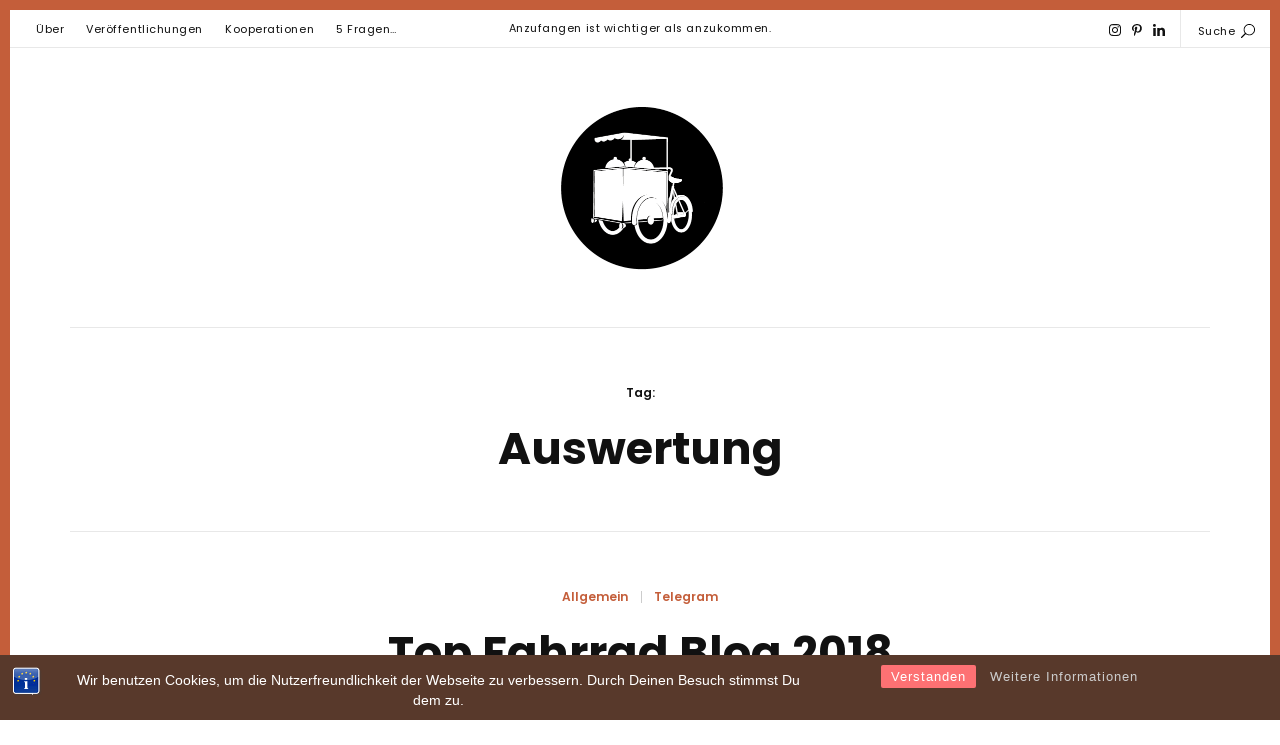

--- FILE ---
content_type: text/html; charset=UTF-8
request_url: https://jacominasenkel.de/tag/auswertung/
body_size: 13353
content:
<!DOCTYPE html>
<html lang="de" class="no-js">
<head>
	<meta charset="UTF-8">
	<meta name="viewport" content="width=device-width, initial-scale=1">
	<link rel="profile" href="http://gmpg.org/xfn/11">
	<title>Auswertung &#8211; jacominasenkel.de</title>
<link data-rocket-preload as="style" href="https://fonts.googleapis.com/css?family=Poppins%3A400%2C500%2C600%2C700%2C300%26amp%3Bsubset%3Dlatin%2Clatin-ext&#038;display=swap" rel="preload">
<link href="https://fonts.googleapis.com/css?family=Poppins%3A400%2C500%2C600%2C700%2C300%26amp%3Bsubset%3Dlatin%2Clatin-ext&#038;display=swap" media="print" onload="this.media=&#039;all&#039;" rel="stylesheet">
<noscript><link rel="stylesheet" href="https://fonts.googleapis.com/css?family=Poppins%3A400%2C500%2C600%2C700%2C300%26amp%3Bsubset%3Dlatin%2Clatin-ext&#038;display=swap"></noscript>
<meta name='robots' content='max-image-preview:large' />
<link rel='dns-prefetch' href='//fonts.googleapis.com' />
<link href='https://fonts.gstatic.com' crossorigin rel='preconnect' />
<link rel="alternate" type="application/rss+xml" title="jacominasenkel.de &raquo; Feed" href="https://jacominasenkel.de/feed/" />
<link rel="alternate" type="application/rss+xml" title="jacominasenkel.de &raquo; Kommentar-Feed" href="https://jacominasenkel.de/comments/feed/" />
<link rel="alternate" type="application/rss+xml" title="jacominasenkel.de &raquo; Auswertung Schlagwort-Feed" href="https://jacominasenkel.de/tag/auswertung/feed/" />
<style id='wp-img-auto-sizes-contain-inline-css' type='text/css'>
img:is([sizes=auto i],[sizes^="auto," i]){contain-intrinsic-size:3000px 1500px}
/*# sourceURL=wp-img-auto-sizes-contain-inline-css */
</style>
<link rel='stylesheet' id='sbi_styles-css' href='https://jacominasenkel.de/wp-content/plugins/instagram-feed/css/sbi-styles.min.css?ver=6.10.0' type='text/css' media='all' />
<style id='wp-block-library-inline-css' type='text/css'>
:root{--wp-block-synced-color:#7a00df;--wp-block-synced-color--rgb:122,0,223;--wp-bound-block-color:var(--wp-block-synced-color);--wp-editor-canvas-background:#ddd;--wp-admin-theme-color:#007cba;--wp-admin-theme-color--rgb:0,124,186;--wp-admin-theme-color-darker-10:#006ba1;--wp-admin-theme-color-darker-10--rgb:0,107,160.5;--wp-admin-theme-color-darker-20:#005a87;--wp-admin-theme-color-darker-20--rgb:0,90,135;--wp-admin-border-width-focus:2px}@media (min-resolution:192dpi){:root{--wp-admin-border-width-focus:1.5px}}.wp-element-button{cursor:pointer}:root .has-very-light-gray-background-color{background-color:#eee}:root .has-very-dark-gray-background-color{background-color:#313131}:root .has-very-light-gray-color{color:#eee}:root .has-very-dark-gray-color{color:#313131}:root .has-vivid-green-cyan-to-vivid-cyan-blue-gradient-background{background:linear-gradient(135deg,#00d084,#0693e3)}:root .has-purple-crush-gradient-background{background:linear-gradient(135deg,#34e2e4,#4721fb 50%,#ab1dfe)}:root .has-hazy-dawn-gradient-background{background:linear-gradient(135deg,#faaca8,#dad0ec)}:root .has-subdued-olive-gradient-background{background:linear-gradient(135deg,#fafae1,#67a671)}:root .has-atomic-cream-gradient-background{background:linear-gradient(135deg,#fdd79a,#004a59)}:root .has-nightshade-gradient-background{background:linear-gradient(135deg,#330968,#31cdcf)}:root .has-midnight-gradient-background{background:linear-gradient(135deg,#020381,#2874fc)}:root{--wp--preset--font-size--normal:16px;--wp--preset--font-size--huge:42px}.has-regular-font-size{font-size:1em}.has-larger-font-size{font-size:2.625em}.has-normal-font-size{font-size:var(--wp--preset--font-size--normal)}.has-huge-font-size{font-size:var(--wp--preset--font-size--huge)}.has-text-align-center{text-align:center}.has-text-align-left{text-align:left}.has-text-align-right{text-align:right}.has-fit-text{white-space:nowrap!important}#end-resizable-editor-section{display:none}.aligncenter{clear:both}.items-justified-left{justify-content:flex-start}.items-justified-center{justify-content:center}.items-justified-right{justify-content:flex-end}.items-justified-space-between{justify-content:space-between}.screen-reader-text{border:0;clip-path:inset(50%);height:1px;margin:-1px;overflow:hidden;padding:0;position:absolute;width:1px;word-wrap:normal!important}.screen-reader-text:focus{background-color:#ddd;clip-path:none;color:#444;display:block;font-size:1em;height:auto;left:5px;line-height:normal;padding:15px 23px 14px;text-decoration:none;top:5px;width:auto;z-index:100000}html :where(.has-border-color){border-style:solid}html :where([style*=border-top-color]){border-top-style:solid}html :where([style*=border-right-color]){border-right-style:solid}html :where([style*=border-bottom-color]){border-bottom-style:solid}html :where([style*=border-left-color]){border-left-style:solid}html :where([style*=border-width]){border-style:solid}html :where([style*=border-top-width]){border-top-style:solid}html :where([style*=border-right-width]){border-right-style:solid}html :where([style*=border-bottom-width]){border-bottom-style:solid}html :where([style*=border-left-width]){border-left-style:solid}html :where(img[class*=wp-image-]){height:auto;max-width:100%}:where(figure){margin:0 0 1em}html :where(.is-position-sticky){--wp-admin--admin-bar--position-offset:var(--wp-admin--admin-bar--height,0px)}@media screen and (max-width:600px){html :where(.is-position-sticky){--wp-admin--admin-bar--position-offset:0px}}

/*# sourceURL=wp-block-library-inline-css */
</style><style id='global-styles-inline-css' type='text/css'>
:root{--wp--preset--aspect-ratio--square: 1;--wp--preset--aspect-ratio--4-3: 4/3;--wp--preset--aspect-ratio--3-4: 3/4;--wp--preset--aspect-ratio--3-2: 3/2;--wp--preset--aspect-ratio--2-3: 2/3;--wp--preset--aspect-ratio--16-9: 16/9;--wp--preset--aspect-ratio--9-16: 9/16;--wp--preset--color--black: #000000;--wp--preset--color--cyan-bluish-gray: #abb8c3;--wp--preset--color--white: #ffffff;--wp--preset--color--pale-pink: #f78da7;--wp--preset--color--vivid-red: #cf2e2e;--wp--preset--color--luminous-vivid-orange: #ff6900;--wp--preset--color--luminous-vivid-amber: #fcb900;--wp--preset--color--light-green-cyan: #7bdcb5;--wp--preset--color--vivid-green-cyan: #00d084;--wp--preset--color--pale-cyan-blue: #8ed1fc;--wp--preset--color--vivid-cyan-blue: #0693e3;--wp--preset--color--vivid-purple: #9b51e0;--wp--preset--gradient--vivid-cyan-blue-to-vivid-purple: linear-gradient(135deg,rgb(6,147,227) 0%,rgb(155,81,224) 100%);--wp--preset--gradient--light-green-cyan-to-vivid-green-cyan: linear-gradient(135deg,rgb(122,220,180) 0%,rgb(0,208,130) 100%);--wp--preset--gradient--luminous-vivid-amber-to-luminous-vivid-orange: linear-gradient(135deg,rgb(252,185,0) 0%,rgb(255,105,0) 100%);--wp--preset--gradient--luminous-vivid-orange-to-vivid-red: linear-gradient(135deg,rgb(255,105,0) 0%,rgb(207,46,46) 100%);--wp--preset--gradient--very-light-gray-to-cyan-bluish-gray: linear-gradient(135deg,rgb(238,238,238) 0%,rgb(169,184,195) 100%);--wp--preset--gradient--cool-to-warm-spectrum: linear-gradient(135deg,rgb(74,234,220) 0%,rgb(151,120,209) 20%,rgb(207,42,186) 40%,rgb(238,44,130) 60%,rgb(251,105,98) 80%,rgb(254,248,76) 100%);--wp--preset--gradient--blush-light-purple: linear-gradient(135deg,rgb(255,206,236) 0%,rgb(152,150,240) 100%);--wp--preset--gradient--blush-bordeaux: linear-gradient(135deg,rgb(254,205,165) 0%,rgb(254,45,45) 50%,rgb(107,0,62) 100%);--wp--preset--gradient--luminous-dusk: linear-gradient(135deg,rgb(255,203,112) 0%,rgb(199,81,192) 50%,rgb(65,88,208) 100%);--wp--preset--gradient--pale-ocean: linear-gradient(135deg,rgb(255,245,203) 0%,rgb(182,227,212) 50%,rgb(51,167,181) 100%);--wp--preset--gradient--electric-grass: linear-gradient(135deg,rgb(202,248,128) 0%,rgb(113,206,126) 100%);--wp--preset--gradient--midnight: linear-gradient(135deg,rgb(2,3,129) 0%,rgb(40,116,252) 100%);--wp--preset--font-size--small: 13px;--wp--preset--font-size--medium: 20px;--wp--preset--font-size--large: 36px;--wp--preset--font-size--x-large: 42px;--wp--preset--spacing--20: 0.44rem;--wp--preset--spacing--30: 0.67rem;--wp--preset--spacing--40: 1rem;--wp--preset--spacing--50: 1.5rem;--wp--preset--spacing--60: 2.25rem;--wp--preset--spacing--70: 3.38rem;--wp--preset--spacing--80: 5.06rem;--wp--preset--shadow--natural: 6px 6px 9px rgba(0, 0, 0, 0.2);--wp--preset--shadow--deep: 12px 12px 50px rgba(0, 0, 0, 0.4);--wp--preset--shadow--sharp: 6px 6px 0px rgba(0, 0, 0, 0.2);--wp--preset--shadow--outlined: 6px 6px 0px -3px rgb(255, 255, 255), 6px 6px rgb(0, 0, 0);--wp--preset--shadow--crisp: 6px 6px 0px rgb(0, 0, 0);}:where(.is-layout-flex){gap: 0.5em;}:where(.is-layout-grid){gap: 0.5em;}body .is-layout-flex{display: flex;}.is-layout-flex{flex-wrap: wrap;align-items: center;}.is-layout-flex > :is(*, div){margin: 0;}body .is-layout-grid{display: grid;}.is-layout-grid > :is(*, div){margin: 0;}:where(.wp-block-columns.is-layout-flex){gap: 2em;}:where(.wp-block-columns.is-layout-grid){gap: 2em;}:where(.wp-block-post-template.is-layout-flex){gap: 1.25em;}:where(.wp-block-post-template.is-layout-grid){gap: 1.25em;}.has-black-color{color: var(--wp--preset--color--black) !important;}.has-cyan-bluish-gray-color{color: var(--wp--preset--color--cyan-bluish-gray) !important;}.has-white-color{color: var(--wp--preset--color--white) !important;}.has-pale-pink-color{color: var(--wp--preset--color--pale-pink) !important;}.has-vivid-red-color{color: var(--wp--preset--color--vivid-red) !important;}.has-luminous-vivid-orange-color{color: var(--wp--preset--color--luminous-vivid-orange) !important;}.has-luminous-vivid-amber-color{color: var(--wp--preset--color--luminous-vivid-amber) !important;}.has-light-green-cyan-color{color: var(--wp--preset--color--light-green-cyan) !important;}.has-vivid-green-cyan-color{color: var(--wp--preset--color--vivid-green-cyan) !important;}.has-pale-cyan-blue-color{color: var(--wp--preset--color--pale-cyan-blue) !important;}.has-vivid-cyan-blue-color{color: var(--wp--preset--color--vivid-cyan-blue) !important;}.has-vivid-purple-color{color: var(--wp--preset--color--vivid-purple) !important;}.has-black-background-color{background-color: var(--wp--preset--color--black) !important;}.has-cyan-bluish-gray-background-color{background-color: var(--wp--preset--color--cyan-bluish-gray) !important;}.has-white-background-color{background-color: var(--wp--preset--color--white) !important;}.has-pale-pink-background-color{background-color: var(--wp--preset--color--pale-pink) !important;}.has-vivid-red-background-color{background-color: var(--wp--preset--color--vivid-red) !important;}.has-luminous-vivid-orange-background-color{background-color: var(--wp--preset--color--luminous-vivid-orange) !important;}.has-luminous-vivid-amber-background-color{background-color: var(--wp--preset--color--luminous-vivid-amber) !important;}.has-light-green-cyan-background-color{background-color: var(--wp--preset--color--light-green-cyan) !important;}.has-vivid-green-cyan-background-color{background-color: var(--wp--preset--color--vivid-green-cyan) !important;}.has-pale-cyan-blue-background-color{background-color: var(--wp--preset--color--pale-cyan-blue) !important;}.has-vivid-cyan-blue-background-color{background-color: var(--wp--preset--color--vivid-cyan-blue) !important;}.has-vivid-purple-background-color{background-color: var(--wp--preset--color--vivid-purple) !important;}.has-black-border-color{border-color: var(--wp--preset--color--black) !important;}.has-cyan-bluish-gray-border-color{border-color: var(--wp--preset--color--cyan-bluish-gray) !important;}.has-white-border-color{border-color: var(--wp--preset--color--white) !important;}.has-pale-pink-border-color{border-color: var(--wp--preset--color--pale-pink) !important;}.has-vivid-red-border-color{border-color: var(--wp--preset--color--vivid-red) !important;}.has-luminous-vivid-orange-border-color{border-color: var(--wp--preset--color--luminous-vivid-orange) !important;}.has-luminous-vivid-amber-border-color{border-color: var(--wp--preset--color--luminous-vivid-amber) !important;}.has-light-green-cyan-border-color{border-color: var(--wp--preset--color--light-green-cyan) !important;}.has-vivid-green-cyan-border-color{border-color: var(--wp--preset--color--vivid-green-cyan) !important;}.has-pale-cyan-blue-border-color{border-color: var(--wp--preset--color--pale-cyan-blue) !important;}.has-vivid-cyan-blue-border-color{border-color: var(--wp--preset--color--vivid-cyan-blue) !important;}.has-vivid-purple-border-color{border-color: var(--wp--preset--color--vivid-purple) !important;}.has-vivid-cyan-blue-to-vivid-purple-gradient-background{background: var(--wp--preset--gradient--vivid-cyan-blue-to-vivid-purple) !important;}.has-light-green-cyan-to-vivid-green-cyan-gradient-background{background: var(--wp--preset--gradient--light-green-cyan-to-vivid-green-cyan) !important;}.has-luminous-vivid-amber-to-luminous-vivid-orange-gradient-background{background: var(--wp--preset--gradient--luminous-vivid-amber-to-luminous-vivid-orange) !important;}.has-luminous-vivid-orange-to-vivid-red-gradient-background{background: var(--wp--preset--gradient--luminous-vivid-orange-to-vivid-red) !important;}.has-very-light-gray-to-cyan-bluish-gray-gradient-background{background: var(--wp--preset--gradient--very-light-gray-to-cyan-bluish-gray) !important;}.has-cool-to-warm-spectrum-gradient-background{background: var(--wp--preset--gradient--cool-to-warm-spectrum) !important;}.has-blush-light-purple-gradient-background{background: var(--wp--preset--gradient--blush-light-purple) !important;}.has-blush-bordeaux-gradient-background{background: var(--wp--preset--gradient--blush-bordeaux) !important;}.has-luminous-dusk-gradient-background{background: var(--wp--preset--gradient--luminous-dusk) !important;}.has-pale-ocean-gradient-background{background: var(--wp--preset--gradient--pale-ocean) !important;}.has-electric-grass-gradient-background{background: var(--wp--preset--gradient--electric-grass) !important;}.has-midnight-gradient-background{background: var(--wp--preset--gradient--midnight) !important;}.has-small-font-size{font-size: var(--wp--preset--font-size--small) !important;}.has-medium-font-size{font-size: var(--wp--preset--font-size--medium) !important;}.has-large-font-size{font-size: var(--wp--preset--font-size--large) !important;}.has-x-large-font-size{font-size: var(--wp--preset--font-size--x-large) !important;}
/*# sourceURL=global-styles-inline-css */
</style>

<style id='classic-theme-styles-inline-css' type='text/css'>
/*! This file is auto-generated */
.wp-block-button__link{color:#fff;background-color:#32373c;border-radius:9999px;box-shadow:none;text-decoration:none;padding:calc(.667em + 2px) calc(1.333em + 2px);font-size:1.125em}.wp-block-file__button{background:#32373c;color:#fff;text-decoration:none}
/*# sourceURL=/wp-includes/css/classic-themes.min.css */
</style>
<link rel='stylesheet' id='bst-styles-css' href='https://jacominasenkel.de/wp-content/plugins/bst-dsgvo-cookie/includes/css/style.css?ver=6.9' type='text/css' media='all' />
<link rel='stylesheet' id='bst-alert1-css-css' href='https://jacominasenkel.de/wp-content/plugins/bst-dsgvo-cookie/includes/css/bst-mesage.css?ver=6.9' type='text/css' media='all' />
<link rel='stylesheet' id='bst-alert2-css-css' href='https://jacominasenkel.de/wp-content/plugins/bst-dsgvo-cookie/includes/css/bst-mesage-flat-theme.css?ver=6.9' type='text/css' media='all' />
<link rel='stylesheet' id='daze_popout-css' href='https://jacominasenkel.de/wp-content/plugins/daze-popout-pages/css/popout.css?ver=6.9' type='text/css' media='all' />
<link rel='stylesheet' id='page-list-style-css' href='https://jacominasenkel.de/wp-content/plugins/page-list/css/page-list.css?ver=5.9' type='text/css' media='all' />
<link rel='stylesheet' id='daze_main-css' href='https://jacominasenkel.de/wp-content/themes/daze/style.css?ver=6.9' type='text/css' media='all' />
<link rel='stylesheet' id='daze_child-css' href='https://jacominasenkel.de/wp-content/themes/daze-child/style.css?ver=1.2' type='text/css' media='all' />

<link rel='stylesheet' id='daze_dynamic_styles-css' href='https://jacominasenkel.de/wp-content/themes/daze/css/dynamic-styles.css?ver=6.9' type='text/css' media='all' />
<style id='daze_dynamic_styles-inline-css' type='text/css'>

			#site-header .site-logo a,
			#site-header .site-logo h1 {
				color: #000000;
			}
		
			html,
			.top-bar.mobile .menu-overlay.active {
				border-color: #c45e3a;
			}
		
			input[type='submit'],
			a.button-link,
			.top-bar.desktop .top-menu a:hover,
			.top-bar.desktop .top-menu a:active,
			.search-button:hover,
			.search-button:active,
			.popout-content a,
			.current-menu-item > a,
			#site-header nav a:hover,
			#site-header nav a:active,
			.post-category a,
			.masonry-item .cover-item:hover .featured-area:not(:empty) + .post-header .post-category a,
			.no-results,
			.error404 .post-category,
			.post-excerpt a,
			.post-content a,
			.post-content li,
			.page-links a,
			.edit-link a,
			.post-nums a.page-numbers,
			.tagcloud .count,
			.widget.latest-comments a:hover,
			.widget.latest-comments a:active,
			.widget .cat-item .count,
			.widget .rsswidget,
			.copyrights a {
				color: #c45e3a;
			}
	
			.search-button:hover path,
			.search-button:active path {
				fill: #c45e3a;
			}
		
			.widget_calendar td#today:after {
				color: #c45e3a;
			}
			
			.masonry-list-wrapper .sticky .sticky-marker,
			.standard-list .sticky .post-title .sticky-marker,
			.popout-holder .popout-close:hover {
				background: #c45e3a;
			}
			
			#main .drop-caps .post-content p:first-child:first-letter {
				border-color: #c45e3a;
			}
		
			.top-bar.desktop {
				border-bottom: 1px solid #e8e8e8;
			}
		
			@media only screen and (min-width:1180px) {
				html {
					border-width: 10px !important;
				}
			}
		
			#site-header .site-logo h1 {
			   font-size: 43px;
			}
		
			.pattern-bgr,
			.animated-bgr {
				background-color: #cecece;
			}
		
			.sticky-banner img {
				height: 78px;
			}
		
			.sticky-banner {
				right: 5px;
				left: auto;
			}
			
			#to-top {
				bottom: 98px;
			}
			
			@media only screen and (min-width:1180px) {
				.sticky-banner {
					right: 7px; left: auto;
				}
			}
		
			.error404 #central-wrapper {
				background-image:url(https://jacominasenkel.de/wp-content/uploads/2021/01/NordWood_404.jpg);
			}
		
/*# sourceURL=daze_dynamic_styles-inline-css */
</style>
<link rel='stylesheet' id='daze_assets_slick_slider-css' href='https://jacominasenkel.de/wp-content/themes/daze/assets/slick/slick.css?ver=6.9' type='text/css' media='all' />
<link rel='stylesheet' id='daze_gallery-css' href='https://jacominasenkel.de/wp-content/themes/daze/css/gallery-slider.css?ver=6.9' type='text/css' media='all' />
<link rel='stylesheet' id='daze_top_posts-css' href='https://jacominasenkel.de/wp-content/themes/daze/admin/widgets/css/top-posts-slider.css?ver=6.9' type='text/css' media='all' />
<link rel='stylesheet' id='wpgdprc-front-css-css' href='https://jacominasenkel.de/wp-content/plugins/wp-gdpr-compliance/Assets/css/front.css?ver=1706590717' type='text/css' media='all' />
<style id='wpgdprc-front-css-inline-css' type='text/css'>
:root{--wp-gdpr--bar--background-color: #000000;--wp-gdpr--bar--color: #ffffff;--wp-gdpr--button--background-color: #000000;--wp-gdpr--button--background-color--darken: #000000;--wp-gdpr--button--color: #ffffff;}
/*# sourceURL=wpgdprc-front-css-inline-css */
</style>
<script type="text/javascript" src="https://jacominasenkel.de/wp-includes/js/jquery/jquery.min.js?ver=3.7.1" id="jquery-core-js"></script>
<script type="text/javascript" src="https://jacominasenkel.de/wp-includes/js/jquery/jquery-migrate.min.js?ver=3.4.1" id="jquery-migrate-js"></script>
<script type="text/javascript" src="https://jacominasenkel.de/wp-content/plugins/daze-popout-pages/assets/images-loaded/imagesloaded.pkgd.min.js?ver=6.9" id="daze_assets_images_loaded-js"></script>
<script type="text/javascript" id="daze_popout-js-extra">
/* <![CDATA[ */
var ajaxvars = {"ajaxurl":"https://jacominasenkel.de/wp-admin/admin-ajax.php"};
//# sourceURL=daze_popout-js-extra
/* ]]> */
</script>
<script type="text/javascript" src="https://jacominasenkel.de/wp-content/plugins/daze-popout-pages/js/popout.js?ver=6.9" id="daze_popout-js"></script>
<script type="text/javascript" id="wpgdprc-front-js-js-extra">
/* <![CDATA[ */
var wpgdprcFront = {"ajaxUrl":"https://jacominasenkel.de/wp-admin/admin-ajax.php","ajaxNonce":"8c3858b9f9","ajaxArg":"security","pluginPrefix":"wpgdprc","blogId":"1","isMultiSite":"","locale":"de_DE","showSignUpModal":"","showFormModal":"","cookieName":"wpgdprc-consent","consentVersion":"","path":"/","prefix":"wpgdprc"};
//# sourceURL=wpgdprc-front-js-js-extra
/* ]]> */
</script>
<script type="text/javascript" src="https://jacominasenkel.de/wp-content/plugins/wp-gdpr-compliance/Assets/js/front.min.js?ver=1706590717" id="wpgdprc-front-js-js"></script>
<link rel="https://api.w.org/" href="https://jacominasenkel.de/wp-json/" /><link rel="alternate" title="JSON" type="application/json" href="https://jacominasenkel.de/wp-json/wp/v2/tags/432" /><link rel="EditURI" type="application/rsd+xml" title="RSD" href="https://jacominasenkel.de/xmlrpc.php?rsd" />
<meta name="generator" content="WordPress 6.9" />
<style type="text/css" id="custom-background-css">
body.custom-background { background-color: #ffffff; }
</style>
	<link rel="icon" href="https://jacominasenkel.de/wp-content/uploads/2020/04/cropped-cropped-JE_2020-32x32.png" sizes="32x32" />
<link rel="icon" href="https://jacominasenkel.de/wp-content/uploads/2020/04/cropped-cropped-JE_2020-192x192.png" sizes="192x192" />
<link rel="apple-touch-icon" href="https://jacominasenkel.de/wp-content/uploads/2020/04/cropped-cropped-JE_2020-180x180.png" />
<meta name="msapplication-TileImage" content="https://jacominasenkel.de/wp-content/uploads/2020/04/cropped-cropped-JE_2020-270x270.png" />
		<style type="text/css" id="wp-custom-css">
			.widget_nav_menu li, .widget_pages li, .widget_archive li, .widget_meta li, .widget_recent_comments li, .widget_recent_entries li, .widget_rss li, .widget .cat-item {
	text-align:center;
	margin-bottom: 1em;
	padding-bottom: 1em;
	border-bottom: none;
	font-size: 12px;
	color: #111;
}

.footerimage {width:10vw;}

#sidebar-site_footer .widget_media_image {width:50%;
	display:inline-flex;
		text-align:center;
	margin-left:auto;
	margin-right:auto;
	align-items:center;
}

#sidebar-site_footer .widget_media_image img {
	max-height:200px;
	width:100%
}

.widget:not(.insta-car) {
	padding-bottom: 30px;
	display: inline;
  justify-content: center;
  align-items: center;}

.widget_categories h6 {
	margin-top:2em;
}

.widget_categories ul li {
	text-align:left!important;
}		</style>
		<meta name="generator" content="AccelerateWP 3.20.0.3-1.1-32" data-wpr-features="wpr_desktop" /></head>

<body class="archive tag tag-auswertung tag-432 custom-background wp-theme-daze wp-child-theme-daze-child ">
	<!-- Load Facebook SDK for JavaScript -->
	<div data-rocket-location-hash="29ccf98f054896b6f93ec33686d41ce1" id="fb-root"></div>
	
	<div data-rocket-location-hash="bcdc919ad5976200c5b89fa900752773" class="mobile top-bar clearfix">
		<div data-rocket-location-hash="7206a88f96c72f4a80d9f00e45394bce" class="site-logo va-middle"><a href="https://jacominasenkel.de/" class="retina" style="height:180.5px"><img width="370" height="361" src="https://jacominasenkel.de/wp-content/uploads/2020/04/cropped-JE_2020.png" class="attachment-full size-full" alt="" decoding="async" fetchpriority="high" srcset="https://jacominasenkel.de/wp-content/uploads/2020/04/cropped-JE_2020.png 370w, https://jacominasenkel.de/wp-content/uploads/2020/04/cropped-JE_2020-300x293.png 300w" sizes="(max-width: 370px) 100vw, 370px" title="cropped-JE_2020.png" /></a></div><div data-rocket-location-hash="fd1359fee99926f32a0387609fd0a94b" class="search-button va-middle"><span class="search-text"></span><span class="search-icon"><svg class="search" x="0px" y="0px" width="32.113px" height="32.112px" viewBox="-0.113 0 32.113 32.112" enable-background="new -0.113 0 32.113 32.112"><path d="M19,0C11.82,0,6,5.82,6,13c0,3.09,1.084,5.926,2.884,8.158L0.292,29.75c-0.54,0.54-0.54,1.418,0,1.958s1.418,0.54,1.958,0 l8.592-8.592C13.074,24.916,15.91,26,19,26c7.181,0,13-5.819,13-13C32,5.82,26.181,0,19,0z M19,24c-6.066,0-11-4.935-11-11 C8,6.934,12.934,2,19,2c6.065,0,11,4.934,11,11C30,19.065,25.065,24,19,24z"/></svg><svg class="close" x="0px" y="0px" width="14.484px" height="14.484px" viewBox="9.758 9.758 14.484 14.484" enable-background="new 9.758 9.758 14.484 14.484"><path d="M10.05,23.95c0.39,0.39,1.024,0.39,1.414,0L17,18.414l5.536,5.536c0.39,0.39,1.024,0.39,1.414,0s0.39-1.024,0-1.414 L18.414,17l5.536-5.536c0.39-0.39,0.39-1.024,0-1.414c-0.39-0.39-1.024-0.39-1.414,0L17,15.586l-5.536-5.536 c-0.39-0.39-1.024-0.39-1.414,0c-0.39,0.39-0.39,1.024,0,1.414L15.586,17l-5.536,5.536C9.66,22.926,9.66,23.561,10.05,23.95z"/></svg></span></div>		
		<span class="menu-button"><svg class="menu-icon" x="0px" y="0px" width="40px" height="26px" viewBox="12 20 40 26" enable-background="new 12 20 40 26"><rect x="12" y="20" width="40" height="2"/><rect x="12" y="32" width="40" height="2"/><rect x="12" y="44" width="40" height="2"/></svg><svg class="close" x="0px" y="0px" width="14.484px" height="14.484px" viewBox="9.758 9.758 14.484 14.484" enable-background="new 9.758 9.758 14.484 14.484"><path d="M10.05,23.95c0.39,0.39,1.024,0.39,1.414,0L17,18.414l5.536,5.536c0.39,0.39,1.024,0.39,1.414,0s0.39-1.024,0-1.414 L18.414,17l5.536-5.536c0.39-0.39,0.39-1.024,0-1.414c-0.39-0.39-1.024-0.39-1.414,0L17,15.586l-5.536-5.536 c-0.39-0.39-1.024-0.39-1.414,0c-0.39,0.39-0.39,1.024,0,1.414L15.586,17l-5.536,5.536C9.66,22.926,9.66,23.561,10.05,23.95z"/></svg></span>
		
		<form role="search" autocomplete="off" method="get" class="search-form" action="https://jacominasenkel.de/">
	<input type="search" class="search-field"
		name="s"
		title="Suchbegriff eingeben..."
		placeholder="Suchbegriff eingeben..."
		value=""
	/>
	
	<button type="submit" class="search-submit"><svg class="arrow" x="0px" y="0px" width="24px" height="19px" viewBox="0 22.167 64 19.583" enable-background="new 0 22.167 64 19.583"><line class="svg-stroke" fill="none" stroke="#000000" stroke-width="2" stroke-miterlimit="10" x1="63.297" y1="32" x2="0.297" y2="32"/><polyline class="svg-stroke" fill="none" stroke="#000000" stroke-width="2" stroke-linejoin="bevel" stroke-miterlimit="10" points="54.297,41 63.297,32 54.297,23 "/></svg></button>
</form>	
		<div data-rocket-location-hash="75beeb51d155e9afe3cda170582e1ba3" class="menu-overlay inactive">			
		<!-- .mobile .main-menu -->			
						
				<div data-rocket-location-hash="18152cd4437c7904be03dd6b9f0159dc" class="social"><a class="bw" href="https://www.instagram.com/jacominasenkel/" target="_blank" title="Instagram"><svg class="social-icon" x="0px" y="0px" width="14.359px" height="14.484px" viewBox="0 0 14.359 14.484" enable-background="new 0 0 14.359 14.484"><path class="svg-fill" fill="#c32aa3" d="M14.315,10.221c-0.057,1.149-0.317,2.17-1.159,3.012s-1.861,1.104-3.012,1.16 C9.152,14.45,8.17,14.44,7.178,14.44c-0.992,0-1.975,0.01-2.966-0.047c-1.149-0.057-2.17-0.318-3.012-1.16s-1.104-1.861-1.16-3.012 C-0.014,9.23-0.005,8.248-0.005,7.257c0-0.99-0.009-1.974,0.047-2.965c0.057-1.149,0.318-2.17,1.16-3.012s1.861-1.104,3.012-1.16 c0.992-0.057,1.975-0.047,2.966-0.047c0.99,0,1.974-0.01,2.966,0.047c1.149,0.056,2.17,0.318,3.012,1.16s1.104,1.861,1.159,3.012 c0.056,0.991,0.047,1.975,0.047,2.965C14.363,8.248,14.371,9.23,14.315,10.221z M2.941,1.654c-0.327,0.131-0.57,0.29-0.823,0.542 C1.865,2.449,1.707,2.692,1.575,3.019c-0.374,0.943-0.29,3.188-0.29,4.236c0,1.049-0.084,3.293,0.29,4.237 c0.131,0.327,0.29,0.57,0.542,0.823c0.253,0.252,0.496,0.411,0.823,0.542c0.944,0.374,3.188,0.29,4.236,0.29 c1.049,0,3.292,0.084,4.237-0.29c0.327-0.131,0.57-0.29,0.823-0.542c0.253-0.253,0.411-0.496,0.542-0.823 c0.375-0.944,0.29-3.188,0.29-4.237c0-1.048,0.085-3.293-0.29-4.236c-0.131-0.327-0.289-0.57-0.542-0.823 c-0.253-0.252-0.496-0.411-0.823-0.542c-0.945-0.374-3.188-0.29-4.237-0.29C6.129,1.364,3.885,1.28,2.941,1.654z M7.178,10.942 c-2.039,0-3.687-1.646-3.687-3.687S5.138,3.57,7.178,3.57c2.039,0,3.686,1.646,3.686,3.686S9.218,10.942,7.178,10.942z M7.178,4.862c-1.319,0-2.396,1.075-2.396,2.395c0,1.32,1.077,2.395,2.396,2.395s2.395-1.075,2.395-2.396 C9.573,5.936,8.498,4.862,7.178,4.862z M11.013,4.282c-0.478,0-0.86-0.384-0.86-0.86c0-0.478,0.384-0.859,0.86-0.859 c0.476,0,0.859,0.383,0.859,0.859C11.874,3.898,11.49,4.282,11.013,4.282z"/></svg></a><a class="bw" href="https://www.pinterest.de/uminus38/" target="_blank" title="Pinterest"><svg x="0px" y="0px" width="11.398px" height="14.625px" viewBox="0 0 11.398 14.625" enable-background="new 0 0 11.398 14.625"><path class="svg-fill" fill="#c91517" d="M5.977,0c2.76,0,5.271,1.898,5.271,4.808c0,2.733-1.396,5.766-4.509,5.766c-0.738,0-1.67-0.369-2.03-1.055 c-0.668,2.646-0.613,3.041-2.092,5.063l-0.123,0.044l-0.079-0.088c-0.053-0.554-0.132-1.099-0.132-1.652 c0-1.793,0.826-4.386,1.23-6.126c-0.22-0.448-0.28-0.993-0.28-1.485c0-0.888,0.615-2.013,1.617-2.013 c0.736,0,1.134,0.563,1.134,1.257c0,1.143-0.773,2.215-0.773,3.322c0,0.757,0.624,1.283,1.354,1.283 c2.021,0,2.646-2.918,2.646-4.474c0-2.083-1.477-3.217-3.472-3.217c-2.32,0-4.113,1.67-4.113,4.025 c0,1.134,0.694,1.714,0.694,1.986c0,0.229-0.167,1.037-0.457,1.037c-0.044,0-0.105-0.018-0.149-0.024C0.457,8.077,0,6.398,0,5.247 C0,2.004,2.971,0,5.977,0z"/></svg></a><a class="bw" href="https://www.linkedin.com/in/bernd-hallmann" target="_blank" title="LinkedIn"><svg x="0px" y="0px" width="12.556px" height="12px" viewBox="0 0 11.977 11.447" enable-background="new 0 0 11.977 11.447"><path class="svg-fill" fill="#007bb6" d="M1.435,2.668H1.419C0.554,2.668,0,2.074,0,1.334C0,0.578,0.577,0,1.45,0c0.882,0,1.427,0.578,1.435,1.334 C2.893,2.074,2.333,2.668,1.435,2.668z M2.721,11.447H0.149V3.72h2.572V11.447z M11.977,11.447H9.412V7.313 c0-1.037-0.374-1.746-1.302-1.746c-0.71,0-1.132,0.476-1.318,0.937C6.729,6.676,6.706,6.901,6.706,7.135v4.313H4.141 c0.031-7.002,0-7.729,0-7.729h2.564v1.123H6.69c0.337-0.529,0.943-1.302,2.332-1.302c1.691,0,2.955,1.106,2.955,3.478V11.447z"/></svg></a></div>
		<!-- .mobile .social -->
			
				<nav class="top-menu" aria-label="Top Menu">
			<ul id="menu-top-menu" class="menu"><li id="menu-item-4397" class="menu-item menu-item-type-post_type menu-item-object-popout menu-item-4397"><a href="https://jacominasenkel.de/popout/pop-out-vertical/">Über</a></li>
<li id="menu-item-4541" class="menu-item menu-item-type-post_type menu-item-object-page menu-item-4541"><a href="https://jacominasenkel.de/mal-schnell-erzaehlt/">Veröffentlichungen</a></li>
<li id="menu-item-4565" class="menu-item menu-item-type-post_type menu-item-object-popout menu-item-4565"><a href="https://jacominasenkel.de/popout/kooperationen-und-produkttests/">Kooperationen</a></li>
<li id="menu-item-4567" class="menu-item menu-item-type-taxonomy menu-item-object-category menu-item-4567"><a href="https://jacominasenkel.de/category/5-fragen/">5 Fragen&#8230;</a></li>
</ul>		</nav>
		<!-- .mobile .top-menu -->
						
					<div data-rocket-location-hash="21ae210fa65b0009d213965fb1b583d2" class="copyright">Jacominas Enkel 2021 · Daze WP Theme</div>
		<!-- .mobile .copyright -->
		</div>
	</div><!-- .mobile.top-bar -->
	
		<div data-rocket-location-hash="c6af98348c8dd7a594950cbb53f36b83" class="desktop top-bar clearfix total-3">
			<nav class="top-menu" aria-label="Top Menu"><ul id="menu-top-menu-1" class="menu"><li class="menu-item menu-item-type-post_type menu-item-object-popout menu-item-4397"><a href="https://jacominasenkel.de/popout/pop-out-vertical/">Über</a></li>
<li class="menu-item menu-item-type-post_type menu-item-object-page menu-item-4541"><a href="https://jacominasenkel.de/mal-schnell-erzaehlt/">Veröffentlichungen</a></li>
<li class="menu-item menu-item-type-post_type menu-item-object-popout menu-item-4565"><a href="https://jacominasenkel.de/popout/kooperationen-und-produkttests/">Kooperationen</a></li>
<li class="menu-item menu-item-type-taxonomy menu-item-object-category menu-item-4567"><a href="https://jacominasenkel.de/category/5-fragen/">5 Fragen&#8230;</a></li>
</ul></nav>
	<!-- .desktop .top-menu -->		
		
			<div data-rocket-location-hash="ce02967de90b96fc0af78168d14aa51d" class="tagline">Anzufangen ist wichtiger als anzukommen.</div>
	<!-- .desktop .tagline -->
		
			<div data-rocket-location-hash="7f841cf20a99bc7bd21986d492c5c2c9" class="right"><div data-rocket-location-hash="183f39e1714162853674eaa1931803b3" class="search-button va-middle"><span class="search-text">Suche</span><span class="search-icon"><svg class="search" x="0px" y="0px" width="32.113px" height="32.112px" viewBox="-0.113 0 32.113 32.112" enable-background="new -0.113 0 32.113 32.112"><path d="M19,0C11.82,0,6,5.82,6,13c0,3.09,1.084,5.926,2.884,8.158L0.292,29.75c-0.54,0.54-0.54,1.418,0,1.958s1.418,0.54,1.958,0 l8.592-8.592C13.074,24.916,15.91,26,19,26c7.181,0,13-5.819,13-13C32,5.82,26.181,0,19,0z M19,24c-6.066,0-11-4.935-11-11 C8,6.934,12.934,2,19,2c6.065,0,11,4.934,11,11C30,19.065,25.065,24,19,24z"/></svg><svg class="close" x="0px" y="0px" width="14.484px" height="14.484px" viewBox="9.758 9.758 14.484 14.484" enable-background="new 9.758 9.758 14.484 14.484"><path d="M10.05,23.95c0.39,0.39,1.024,0.39,1.414,0L17,18.414l5.536,5.536c0.39,0.39,1.024,0.39,1.414,0s0.39-1.024,0-1.414 L18.414,17l5.536-5.536c0.39-0.39,0.39-1.024,0-1.414c-0.39-0.39-1.024-0.39-1.414,0L17,15.586l-5.536-5.536 c-0.39-0.39-1.024-0.39-1.414,0c-0.39,0.39-0.39,1.024,0,1.414L15.586,17l-5.536,5.536C9.66,22.926,9.66,23.561,10.05,23.95z"/></svg></span></div>			<div data-rocket-location-hash="35291c9c69602dd401d5ae5b74eed03c" class="social"><a class="bw" href="https://www.instagram.com/jacominasenkel/" target="_blank" title="Instagram"><svg class="social-icon" x="0px" y="0px" width="14.359px" height="14.484px" viewBox="0 0 14.359 14.484" enable-background="new 0 0 14.359 14.484"><path class="svg-fill" fill="#c32aa3" d="M14.315,10.221c-0.057,1.149-0.317,2.17-1.159,3.012s-1.861,1.104-3.012,1.16 C9.152,14.45,8.17,14.44,7.178,14.44c-0.992,0-1.975,0.01-2.966-0.047c-1.149-0.057-2.17-0.318-3.012-1.16s-1.104-1.861-1.16-3.012 C-0.014,9.23-0.005,8.248-0.005,7.257c0-0.99-0.009-1.974,0.047-2.965c0.057-1.149,0.318-2.17,1.16-3.012s1.861-1.104,3.012-1.16 c0.992-0.057,1.975-0.047,2.966-0.047c0.99,0,1.974-0.01,2.966,0.047c1.149,0.056,2.17,0.318,3.012,1.16s1.104,1.861,1.159,3.012 c0.056,0.991,0.047,1.975,0.047,2.965C14.363,8.248,14.371,9.23,14.315,10.221z M2.941,1.654c-0.327,0.131-0.57,0.29-0.823,0.542 C1.865,2.449,1.707,2.692,1.575,3.019c-0.374,0.943-0.29,3.188-0.29,4.236c0,1.049-0.084,3.293,0.29,4.237 c0.131,0.327,0.29,0.57,0.542,0.823c0.253,0.252,0.496,0.411,0.823,0.542c0.944,0.374,3.188,0.29,4.236,0.29 c1.049,0,3.292,0.084,4.237-0.29c0.327-0.131,0.57-0.29,0.823-0.542c0.253-0.253,0.411-0.496,0.542-0.823 c0.375-0.944,0.29-3.188,0.29-4.237c0-1.048,0.085-3.293-0.29-4.236c-0.131-0.327-0.289-0.57-0.542-0.823 c-0.253-0.252-0.496-0.411-0.823-0.542c-0.945-0.374-3.188-0.29-4.237-0.29C6.129,1.364,3.885,1.28,2.941,1.654z M7.178,10.942 c-2.039,0-3.687-1.646-3.687-3.687S5.138,3.57,7.178,3.57c2.039,0,3.686,1.646,3.686,3.686S9.218,10.942,7.178,10.942z M7.178,4.862c-1.319,0-2.396,1.075-2.396,2.395c0,1.32,1.077,2.395,2.396,2.395s2.395-1.075,2.395-2.396 C9.573,5.936,8.498,4.862,7.178,4.862z M11.013,4.282c-0.478,0-0.86-0.384-0.86-0.86c0-0.478,0.384-0.859,0.86-0.859 c0.476,0,0.859,0.383,0.859,0.859C11.874,3.898,11.49,4.282,11.013,4.282z"/></svg></a><a class="bw" href="https://www.pinterest.de/uminus38/" target="_blank" title="Pinterest"><svg x="0px" y="0px" width="11.398px" height="14.625px" viewBox="0 0 11.398 14.625" enable-background="new 0 0 11.398 14.625"><path class="svg-fill" fill="#c91517" d="M5.977,0c2.76,0,5.271,1.898,5.271,4.808c0,2.733-1.396,5.766-4.509,5.766c-0.738,0-1.67-0.369-2.03-1.055 c-0.668,2.646-0.613,3.041-2.092,5.063l-0.123,0.044l-0.079-0.088c-0.053-0.554-0.132-1.099-0.132-1.652 c0-1.793,0.826-4.386,1.23-6.126c-0.22-0.448-0.28-0.993-0.28-1.485c0-0.888,0.615-2.013,1.617-2.013 c0.736,0,1.134,0.563,1.134,1.257c0,1.143-0.773,2.215-0.773,3.322c0,0.757,0.624,1.283,1.354,1.283 c2.021,0,2.646-2.918,2.646-4.474c0-2.083-1.477-3.217-3.472-3.217c-2.32,0-4.113,1.67-4.113,4.025 c0,1.134,0.694,1.714,0.694,1.986c0,0.229-0.167,1.037-0.457,1.037c-0.044,0-0.105-0.018-0.149-0.024C0.457,8.077,0,6.398,0,5.247 C0,2.004,2.971,0,5.977,0z"/></svg></a><a class="bw" href="https://www.linkedin.com/in/bernd-hallmann" target="_blank" title="LinkedIn"><svg x="0px" y="0px" width="12.556px" height="12px" viewBox="0 0 11.977 11.447" enable-background="new 0 0 11.977 11.447"><path class="svg-fill" fill="#007bb6" d="M1.435,2.668H1.419C0.554,2.668,0,2.074,0,1.334C0,0.578,0.577,0,1.45,0c0.882,0,1.427,0.578,1.435,1.334 C2.893,2.074,2.333,2.668,1.435,2.668z M2.721,11.447H0.149V3.72h2.572V11.447z M11.977,11.447H9.412V7.313 c0-1.037-0.374-1.746-1.302-1.746c-0.71,0-1.132,0.476-1.318,0.937C6.729,6.676,6.706,6.901,6.706,7.135v4.313H4.141 c0.031-7.002,0-7.729,0-7.729h2.564v1.123H6.69c0.337-0.529,0.943-1.302,2.332-1.302c1.691,0,2.955,1.106,2.955,3.478V11.447z"/></svg></a></div>
		</div><!-- .desktop .right -->
	<form role="search" autocomplete="off" method="get" class="search-form" action="https://jacominasenkel.de/">
	<input type="search" class="search-field"
		name="s"
		title="Suchbegriff eingeben..."
		placeholder="Suchbegriff eingeben..."
		value=""
	/>
	
	<button type="submit" class="search-submit"><svg class="arrow" x="0px" y="0px" width="24px" height="19px" viewBox="0 22.167 64 19.583" enable-background="new 0 22.167 64 19.583"><line class="svg-stroke" fill="none" stroke="#000000" stroke-width="2" stroke-miterlimit="10" x1="63.297" y1="32" x2="0.297" y2="32"/><polyline class="svg-stroke" fill="none" stroke="#000000" stroke-width="2" stroke-linejoin="bevel" stroke-miterlimit="10" points="54.297,41 63.297,32 54.297,23 "/></svg></button>
</form>		
	</div><!-- .desktop.top-bar -->
		
	<div data-rocket-location-hash="8ce7ec6915b645d7a2ed994c1e62799e" id="central-wrapper" class="clearfix">
		<div data-rocket-location-hash="c3f4418f811fc93d7c1801c414d261bc" id="site-header" class="logo-above-menu">
					<div data-rocket-location-hash="5fce4abce20750c2f571a6277c40f9ae" class="content-wrapper clearfix"><div class="site-logo" style="height:180.5px"><a href="https://jacominasenkel.de/" class="retina" style="height:180.5px"><img width="370" height="361" src="https://jacominasenkel.de/wp-content/uploads/2020/04/cropped-JE_2020.png" class="attachment-full size-full" alt="" decoding="async" srcset="https://jacominasenkel.de/wp-content/uploads/2020/04/cropped-JE_2020.png 370w, https://jacominasenkel.de/wp-content/uploads/2020/04/cropped-JE_2020-300x293.png 300w" sizes="(max-width: 370px) 100vw, 370px" title="cropped-JE_2020.png" /></a></div></div>
		</div><!-- #site-header -->
		
				<div data-rocket-location-hash="6e2435cc0dd25902186457b4f34a842e" class="archive-header-holder content-wrapper clearfix">
			<div data-rocket-location-hash="128668dc2ed11288c27a317faf2eb656" class="archive-header post-header">
				<h6>Tag:</h6>
				<h1>Auswertung</h1>
				<div class="post-meta"></div>
			</div>
		</div>
			
		<div data-rocket-location-hash="2002b56ad281f474797853d58ba557c2" class="main-holder content-wrapper clearfix">
			<div data-rocket-location-hash="367cd78959208bb5499e248ac4ebde1f" class="content-wrapper featured-area"></div>
					<main data-rocket-location-hash="62050ce4f27044e46b3d247554cea140" id="main" class="clearfix infinite-scroll">
				<div class="clearfix standard-list hide-readmore">						<article id="post-2612" class="post-2612 post type-post status-publish format-standard has-post-thumbnail hentry category-allgemein category-telegram tag-auswertung tag-beliebt tag-blog tag-blogwahl tag-deutschland tag-fahrrad clearfix ">
							<header class="post-header shareable-selections">		<h6 class="post-category"><a href="https://jacominasenkel.de/category/allgemein/">Allgemein</a><span class="separator"></span><a href="https://jacominasenkel.de/category/telegram/">Telegram</a></h6>
				<h1>
				<a class="post-title" href="https://jacominasenkel.de/2018/11/20/top-fahrrad-blog-2018/">Top Fahrrad Blog 2018</a>
			</h1>
				<div class="post-meta">20. November 2018<span class="separator"></span><a href="https://jacominasenkel.de/2018/11/20/top-fahrrad-blog-2018/#comments" class="smooth-scroll"><svg class="comments-cloud" x="0px" y="0px" width="15px" height="13px" viewBox="0 4 64 57.174" enable-background="new 0 4 64 57.174"><path class="svg-fill" d="M0,48h17v13.174L32.37,48H64V4H0V48z M2,6h60v40H31.63L19,56.826V46H2V6z"/></svg> 5</a></div>
	</header><!-- .post-header -->	<div class="featured-area">					<div class="featured-img"><a href="https://jacominasenkel.de/2018/11/20/top-fahrrad-blog-2018/" target="_self"><img width="1600" height="1000" src="https://jacominasenkel.de/wp-content/uploads/2018/11/TopBlog_Header.jpg" class="attachment-size-daze_wrapper_width size-size-daze_wrapper_width wp-post-image" alt="" decoding="async" srcset="https://jacominasenkel.de/wp-content/uploads/2018/11/TopBlog_Header.jpg 1600w, https://jacominasenkel.de/wp-content/uploads/2018/11/TopBlog_Header-300x188.jpg 300w, https://jacominasenkel.de/wp-content/uploads/2018/11/TopBlog_Header-768x480.jpg 768w, https://jacominasenkel.de/wp-content/uploads/2018/11/TopBlog_Header-1024x640.jpg 1024w, https://jacominasenkel.de/wp-content/uploads/2018/11/TopBlog_Header-400x250.jpg 400w, https://jacominasenkel.de/wp-content/uploads/2018/11/TopBlog_Header-1080x675.jpg 1080w" sizes="(max-width: 1600px) 100vw, 1600px" title="TopBlog_Header" /></a></div>
				</div>	<div class="post-excerpt shareable-selections clearfix"><p>...and the winner is... ...also ich nicht. Ist aber nicht schlimm, denn es gibt immer mehr als einen Grund seiner Mutter, den Verwandten und Freunden zu danken. Weil sie mich&hellip;</p></div>						</article><!-- .post-content / .post-excerpt -->
						</div>
			<div class="loading"><div class="loader"><div class="circle colored"></div><div class="circle transparent"></div></div></div>			</main>
			</div>
	</div><!-- .central-wrapper -->	
	<div data-rocket-location-hash="6328736309c0d6cefd2cfb97b5ca6020" id="site-footer">		<div data-rocket-location-hash="412cb9dab725d9b3c02a06f8c9e0bcc0" class="social"><div data-rocket-location-hash="d72ed50a41582e976b66dba80d91527d" class="content-wrapper"><a class="bw" href="https://www.instagram.com/jacominasenkel/" target="_blank" title="Instagram"><svg class="social-icon" x="0px" y="0px" width="14.359px" height="14.484px" viewBox="0 0 14.359 14.484" enable-background="new 0 0 14.359 14.484"><path class="svg-fill" fill="#c32aa3" d="M14.315,10.221c-0.057,1.149-0.317,2.17-1.159,3.012s-1.861,1.104-3.012,1.16 C9.152,14.45,8.17,14.44,7.178,14.44c-0.992,0-1.975,0.01-2.966-0.047c-1.149-0.057-2.17-0.318-3.012-1.16s-1.104-1.861-1.16-3.012 C-0.014,9.23-0.005,8.248-0.005,7.257c0-0.99-0.009-1.974,0.047-2.965c0.057-1.149,0.318-2.17,1.16-3.012s1.861-1.104,3.012-1.16 c0.992-0.057,1.975-0.047,2.966-0.047c0.99,0,1.974-0.01,2.966,0.047c1.149,0.056,2.17,0.318,3.012,1.16s1.104,1.861,1.159,3.012 c0.056,0.991,0.047,1.975,0.047,2.965C14.363,8.248,14.371,9.23,14.315,10.221z M2.941,1.654c-0.327,0.131-0.57,0.29-0.823,0.542 C1.865,2.449,1.707,2.692,1.575,3.019c-0.374,0.943-0.29,3.188-0.29,4.236c0,1.049-0.084,3.293,0.29,4.237 c0.131,0.327,0.29,0.57,0.542,0.823c0.253,0.252,0.496,0.411,0.823,0.542c0.944,0.374,3.188,0.29,4.236,0.29 c1.049,0,3.292,0.084,4.237-0.29c0.327-0.131,0.57-0.29,0.823-0.542c0.253-0.253,0.411-0.496,0.542-0.823 c0.375-0.944,0.29-3.188,0.29-4.237c0-1.048,0.085-3.293-0.29-4.236c-0.131-0.327-0.289-0.57-0.542-0.823 c-0.253-0.252-0.496-0.411-0.823-0.542c-0.945-0.374-3.188-0.29-4.237-0.29C6.129,1.364,3.885,1.28,2.941,1.654z M7.178,10.942 c-2.039,0-3.687-1.646-3.687-3.687S5.138,3.57,7.178,3.57c2.039,0,3.686,1.646,3.686,3.686S9.218,10.942,7.178,10.942z M7.178,4.862c-1.319,0-2.396,1.075-2.396,2.395c0,1.32,1.077,2.395,2.396,2.395s2.395-1.075,2.395-2.396 C9.573,5.936,8.498,4.862,7.178,4.862z M11.013,4.282c-0.478,0-0.86-0.384-0.86-0.86c0-0.478,0.384-0.859,0.86-0.859 c0.476,0,0.859,0.383,0.859,0.859C11.874,3.898,11.49,4.282,11.013,4.282z"/></svg><span class="social-title">Instagram</span></a><a class="bw" href="https://www.pinterest.de/uminus38/" target="_blank" title="Pinterest"><svg x="0px" y="0px" width="11.398px" height="14.625px" viewBox="0 0 11.398 14.625" enable-background="new 0 0 11.398 14.625"><path class="svg-fill" fill="#c91517" d="M5.977,0c2.76,0,5.271,1.898,5.271,4.808c0,2.733-1.396,5.766-4.509,5.766c-0.738,0-1.67-0.369-2.03-1.055 c-0.668,2.646-0.613,3.041-2.092,5.063l-0.123,0.044l-0.079-0.088c-0.053-0.554-0.132-1.099-0.132-1.652 c0-1.793,0.826-4.386,1.23-6.126c-0.22-0.448-0.28-0.993-0.28-1.485c0-0.888,0.615-2.013,1.617-2.013 c0.736,0,1.134,0.563,1.134,1.257c0,1.143-0.773,2.215-0.773,3.322c0,0.757,0.624,1.283,1.354,1.283 c2.021,0,2.646-2.918,2.646-4.474c0-2.083-1.477-3.217-3.472-3.217c-2.32,0-4.113,1.67-4.113,4.025 c0,1.134,0.694,1.714,0.694,1.986c0,0.229-0.167,1.037-0.457,1.037c-0.044,0-0.105-0.018-0.149-0.024C0.457,8.077,0,6.398,0,5.247 C0,2.004,2.971,0,5.977,0z"/></svg><span class="social-title">Pinterest</span></a><a class="bw" href="https://www.linkedin.com/in/bernd-hallmann" target="_blank" title="LinkedIn"><svg x="0px" y="0px" width="12.556px" height="12px" viewBox="0 0 11.977 11.447" enable-background="new 0 0 11.977 11.447"><path class="svg-fill" fill="#007bb6" d="M1.435,2.668H1.419C0.554,2.668,0,2.074,0,1.334C0,0.578,0.577,0,1.45,0c0.882,0,1.427,0.578,1.435,1.334 C2.893,2.074,2.333,2.668,1.435,2.668z M2.721,11.447H0.149V3.72h2.572V11.447z M11.977,11.447H9.412V7.313 c0-1.037-0.374-1.746-1.302-1.746c-0.71,0-1.132,0.476-1.318,0.937C6.729,6.676,6.706,6.901,6.706,7.135v4.313H4.141 c0.031-7.002,0-7.729,0-7.729h2.564v1.123H6.69c0.337-0.529,0.943-1.302,2.332-1.302c1.691,0,2.955,1.106,2.955,3.478V11.447z"/></svg><span class="social-title">LinkedIn</span></a></div></div>
				<div data-rocket-location-hash="68e4f22e1c68c89f1d637c10457b8318" id="sidebar-site_footer" class="sidebar"><section id="nav_menu-10" class="widget widget_nav_menu"><div class="menu-footermenu-container"><ul id="menu-footermenu" class="menu"><li id="menu-item-4599" class="menu-item menu-item-type-post_type menu-item-object-page menu-item-privacy-policy menu-item-4599"><a rel="privacy-policy" href="https://jacominasenkel.de/datenschutz/">Impressum und Datenschutz</a></li>
</ul></div></section><section data-rocket-location-hash="ee91989bb8de9581105f70e2a68ae362" id="media_image-5" class="widget widget_media_image"><a href="https://thewridersclub.cc/"><img width="300" height="294" src="https://jacominasenkel.de/wp-content/uploads/2020/04/TWC_Member_Badge_161012-300x294.png" class="image wp-image-4069 footerimage attachment-medium size-medium" alt="" style="max-width: 100%; height: auto;" decoding="async" loading="lazy" srcset="https://jacominasenkel.de/wp-content/uploads/2020/04/TWC_Member_Badge_161012-300x294.png 300w, https://jacominasenkel.de/wp-content/uploads/2020/04/TWC_Member_Badge_161012.png 466w" sizes="auto, (max-width: 300px) 100vw, 300px" title="TWC_Member_Badge_161012" /></a></section><section data-rocket-location-hash="75f98056037feb899e902fd54029f8c0" id="media_image-7" class="widget widget_media_image"><a href="https://gravel-collective.com/the-gravel-club.html"><img width="300" height="300" src="https://jacominasenkel.de/wp-content/uploads/2022/01/1TGC_Logo_weiss@4x-300x300.png" class="image wp-image-4628  attachment-medium size-medium" alt="" style="max-width: 100%; height: auto;" decoding="async" loading="lazy" srcset="https://jacominasenkel.de/wp-content/uploads/2022/01/1TGC_Logo_weiss@4x-300x300.png 300w, https://jacominasenkel.de/wp-content/uploads/2022/01/1TGC_Logo_weiss@4x-1024x1024.png 1024w, https://jacominasenkel.de/wp-content/uploads/2022/01/1TGC_Logo_weiss@4x-60x60.png 60w, https://jacominasenkel.de/wp-content/uploads/2022/01/1TGC_Logo_weiss@4x-680x680.png 680w, https://jacominasenkel.de/wp-content/uploads/2022/01/1TGC_Logo_weiss@4x-1536x1536.png 1536w, https://jacominasenkel.de/wp-content/uploads/2022/01/1TGC_Logo_weiss@4x-2048x2048.png 2048w, https://jacominasenkel.de/wp-content/uploads/2022/01/1TGC_Logo_weiss@4x-180x180.png 180w, https://jacominasenkel.de/wp-content/uploads/2022/01/1TGC_Logo_weiss@4x-1140x1140.png 1140w" sizes="auto, (max-width: 300px) 100vw, 300px" title="1TGC_Logo_weiss@4x" /></a></section></div>
	<div data-rocket-location-hash="9f22847c6a6bb2beea02cff0ef688ff7" class="h-line"></div>		<div data-rocket-location-hash="bdbd6a1476204c1180d22116af9c1513" class="copyright"><div data-rocket-location-hash="386006f37be542b80cfe4fbf82a1a745" class="content-wrapper">Jacominas Enkel 2021 · Daze WP Theme</div></div>
		</div><!-- #site-footer -->
	
	<div data-rocket-location-hash="307f29e6ad4c7dc0ab80de925b0f1ea3" id="to-top" class="va-middle"><svg x="0px" y="0px" width="19.584px" height="20px" viewBox="22.208 -0.042 19.584 64" enable-background="new 22.208 -0.042 19.584 64"><line fill="none" stroke="#fff" stroke-width="2" stroke-miterlimit="10" x1="31.879" y1="0.958" x2="31.879" y2="63.958"/><polyline fill="none" stroke="#fff" stroke-width="2" stroke-linejoin="bevel" stroke-miterlimit="10" points="40.879,9.958 31.879,0.958 22.879,9.958 "/></svg></div>	
<script type="speculationrules">
{"prefetch":[{"source":"document","where":{"and":[{"href_matches":"/*"},{"not":{"href_matches":["/wp-*.php","/wp-admin/*","/wp-content/uploads/*","/wp-content/*","/wp-content/plugins/*","/wp-content/themes/daze-child/*","/wp-content/themes/daze/*","/*\\?(.+)"]}},{"not":{"selector_matches":"a[rel~=\"nofollow\"]"}},{"not":{"selector_matches":".no-prefetch, .no-prefetch a"}}]},"eagerness":"conservative"}]}
</script>
       
				<div data-rocket-location-hash="31c07d7eea0992cac896697f50632328" id="BSTDSGVOCookiInfo" style="display:none">
			<div data-rocket-location-hash="b05439d0fce10e4042083b077dd9925b" style="font-size:28px;margin-top:0px;margin-bottom:5px;padding-top:0px;">Hinweispflicht zu Cookies</div>
			<p style="font-size:14px;line-height:18px;margin-bottom:5px">Webseitenbetreiber müssen, um Ihre Webseiten DSGVO konform zu publizieren, ihre Besucher auf die Verwendung von Cookies hinweisen und darüber informieren, dass bei weiterem Besuch der Webseite von der Einwilligung des Nutzers 
in die Verwendung von Cookies ausgegangen wird.</p>
<P style="font-size:14px;font-weight:bold;line-height:18px;margin-bottom:20px">Der eingeblendete Hinweis Banner dient dieser Informationspflicht.</p>
<P style="font-size:14px;font-weight:normal;line-height:18px;margin-bottom:20px">Sie können das Setzen von Cookies in Ihren Browser Einstellungen allgemein oder für bestimmte Webseiten verhindern. 
Eine Anleitung zum Blockieren von Cookies finden Sie 
<a class="bst-popup-link" title="Cookies blockieren, deaktivieren und löschen" href="https://bst.software/aktuelles/cookies-blockieren-deaktivieren-und-loeschen-browser-einstellungen/" target="_blank" rel="nofollow">
hier.</a></p>

<div data-rocket-location-hash="7598fb8590fa78ec0b016399a16c7c01" class="bst-copyright" style="font-size:12px;line-height:14px"><span class="bst-copyright-span1">
WordPress Plugin Entwicklung von </span><a class="bst-popup-link" title="Offizielle Pluginseite besuchen" href="https://bst.software/aktuelles/dsgvo-cookie-hinweis-bst-dsgvo-cookie-wordpress-plugin/" target="_blank" rel="nofollow">
<span class="bst-copyright-span2">BST Software</span></a> </div>
		</div>
		
 		<div data-rocket-location-hash="d1fce2ed9bad031acd6608a295c5006d" class="bst-panel group bst-panel-fixed" style="background:#58392b; border-bottom:0px solid #555555; font-family:'Arial';">
		<span class="bst-info" title="Erfahren Sie mehr zu diesem Cookie Hinweis [BST DSGVO Cookie]"></span>
		<script type="text/javascript">
			
			var bst_btn_bg1 = "#fd7173";
			var bst_btn_bg2 = "#CCCCCC";
			var bst_show_info = 1;

			jQuery( document ).ready(function() {
				jQuery('.bst-accept-btn').hover(
					function(){
						jQuery(this).css('background-color', '');
        				jQuery(this).css('background-color', bst_btn_bg2);
    				},
    				function(){
						jQuery(this).css('background-color', '');
        				jQuery(this).css('background-color',  bst_btn_bg1);
    				});
			});

			if (bst_show_info==1) {	
				bsti = document.querySelector('.bst-info');
				bsti.addEventListener('click', function (e) {       
					vex.dialog.alert({
    				unsafeMessage: jQuery('#BSTDSGVOCookiInfo').html(),
					showCloseButton: false,
    				escapeButtonCloses: true,
    				overlayClosesOnClick: true,
    				className: 'vex-theme-flat-attack'
    				})
    			});
			}

		</script>
			<div data-rocket-location-hash="19775aabfae71798fc64dbe8c7aa3714" class="bst-wrapper group" style="width:90%; max-width:1280px; padding:10px 0;">
			    <div data-rocket-location-hash="36297bb27a09e800285a62731251f95a" class="bst-msg" style="font-family:Arial; color:#FFFFFF;">Wir benutzen Cookies, um die Nutzerfreundlichkeit der Webseite zu verbessern. Durch Deinen Besuch stimmst Du dem zu.</div>
                <div data-rocket-location-hash="f1ad417310cf426ebe6cd7213f2919f9" class="bst-links">						
													<a style="background:#fd7173; 
									  color:#FFFFFF;
									  font-family:'Arial';" class="bst-accept-btn" href="#">Verstanden</a>
							
                    <a style="font-family:'Arial'; color:#cccccc;" href="/datenschutz" class="bst-info-btn" target="_self">Weitere Informationen</a>
                </div>
				<div data-rocket-location-hash="cc7942e1037ca055e90c5b915f93816b" class="float"></div>
            </div>
        </div>
	
	<!-- Instagram Feed JS -->
<script type="text/javascript">
var sbiajaxurl = "https://jacominasenkel.de/wp-admin/admin-ajax.php";
</script>
<script type="text/javascript" src="https://jacominasenkel.de/wp-content/plugins/bst-dsgvo-cookie/includes/js/scripts.js?ver=1.0" id="bst-scripts-js"></script>
<script type="text/javascript" src="https://jacominasenkel.de/wp-content/plugins/bst-dsgvo-cookie/includes/js/bst-message.js?ver=1.0" id="bst-alert-script-js"></script>
<script type="text/javascript" src="https://jacominasenkel.de/wp-includes/js/jquery/ui/core.min.js?ver=1.13.3" id="jquery-ui-core-js"></script>
<script type="text/javascript" src="https://jacominasenkel.de/wp-includes/js/jquery/ui/mouse.min.js?ver=1.13.3" id="jquery-ui-mouse-js"></script>
<script type="text/javascript" src="https://jacominasenkel.de/wp-includes/js/jquery/ui/draggable.min.js?ver=1.13.3" id="jquery-ui-draggable-js"></script>
<script type="text/javascript" src="https://jacominasenkel.de/wp-content/themes/daze/js/main.js?ver=6.9" id="daze_main-js"></script>
<script type="text/javascript" src="https://jacominasenkel.de/wp-content/themes/daze/assets/social/fb-sdk.js?ver=6.9" id="daze_assets_fb_sdk-js"></script>
<script type="text/javascript" src="https://jacominasenkel.de/wp-content/themes/daze/assets/infinite-scroll/jquery.infinitescroll.min.js?ver=6.9" id="daze_assets_infinite_scroll-js"></script>
<script type="text/javascript" src="https://jacominasenkel.de/wp-content/themes/daze/assets/masonry/masonry.pkgd.min.js?ver=6.9" id="daze_assets_masonry-js"></script>
<script type="text/javascript" id="daze_infinite_scroll-js-extra">
/* <![CDATA[ */
var infinite = {"icon_prev":"\u003Csvg class=\"arrow\" x=\"0px\" y=\"0px\" width=\"24px\" height=\"19px\" viewBox=\"0 22.167 64 19.583\" enable-background=\"new 0 22.167 64 19.583\"\u003E\u003Cline class=\"svg-stroke\" fill=\"none\" stroke=\"#000000\" stroke-width=\"2\" stroke-miterlimit=\"10\" x1=\"64\" y1=\"32\" x2=\"1\" y2=\"32\"/\u003E\u003Cpolyline class=\"svg-stroke\" fill=\"none\" stroke=\"#000000\" stroke-width=\"2\" stroke-linejoin=\"bevel\" stroke-miterlimit=\"10\" points=\"10,23 1,32 10,41\"/\u003E\u003C/svg\u003E","icon_next":"\u003Csvg class=\"arrow\" x=\"0px\" y=\"0px\" width=\"24px\" height=\"19px\" viewBox=\"0 22.167 64 19.583\" enable-background=\"new 0 22.167 64 19.583\"\u003E\u003Cline class=\"svg-stroke\" fill=\"none\" stroke=\"#000000\" stroke-width=\"2\" stroke-miterlimit=\"10\" x1=\"63.297\" y1=\"32\" x2=\"0.297\" y2=\"32\"/\u003E\u003Cpolyline class=\"svg-stroke\" fill=\"none\" stroke=\"#000000\" stroke-width=\"2\" stroke-linejoin=\"bevel\" stroke-miterlimit=\"10\" points=\"54.297,41 63.297,32 54.297,23 \"/\u003E\u003C/svg\u003E","share_selection":"","blog_layout_type":"standard-list","max_pages":"1"};
//# sourceURL=daze_infinite_scroll-js-extra
/* ]]> */
</script>
<script type="text/javascript" src="https://jacominasenkel.de/wp-content/themes/daze/js/infinite-scroll.js?ver=6.9" id="daze_infinite_scroll-js"></script>
<script type="text/javascript" src="https://jacominasenkel.de/wp-content/themes/daze/assets/slick/slick.min.js?ver=6.9" id="daze_assets_slick_slider-js"></script>
<script type="text/javascript" id="daze_gallery-js-extra">
/* <![CDATA[ */
var gall_args = {"icon_prev":"\u003Csvg class=\"arrow\" x=\"0px\" y=\"0px\" width=\"24px\" height=\"19px\" viewBox=\"0 22.167 64 19.583\" enable-background=\"new 0 22.167 64 19.583\"\u003E\u003Cline class=\"svg-stroke\" fill=\"none\" stroke=\"#000000\" stroke-width=\"2\" stroke-miterlimit=\"10\" x1=\"64\" y1=\"32\" x2=\"1\" y2=\"32\"/\u003E\u003Cpolyline class=\"svg-stroke\" fill=\"none\" stroke=\"#000000\" stroke-width=\"2\" stroke-linejoin=\"bevel\" stroke-miterlimit=\"10\" points=\"10,23 1,32 10,41\"/\u003E\u003C/svg\u003E","icon_next":"\u003Csvg class=\"arrow\" x=\"0px\" y=\"0px\" width=\"24px\" height=\"19px\" viewBox=\"0 22.167 64 19.583\" enable-background=\"new 0 22.167 64 19.583\"\u003E\u003Cline class=\"svg-stroke\" fill=\"none\" stroke=\"#000000\" stroke-width=\"2\" stroke-miterlimit=\"10\" x1=\"63.297\" y1=\"32\" x2=\"0.297\" y2=\"32\"/\u003E\u003Cpolyline class=\"svg-stroke\" fill=\"none\" stroke=\"#000000\" stroke-width=\"2\" stroke-linejoin=\"bevel\" stroke-miterlimit=\"10\" points=\"54.297,41 63.297,32 54.297,23 \"/\u003E\u003C/svg\u003E"};
//# sourceURL=daze_gallery-js-extra
/* ]]> */
</script>
<script type="text/javascript" src="https://jacominasenkel.de/wp-content/themes/daze/js/gallery-slider.js?ver=6.9" id="daze_gallery-js"></script>
<script type="text/javascript" src="https://jacominasenkel.de/wp-content/themes/daze/admin/widgets/js/top-posts-slider.js?ver=6.9" id="daze_top_posts-js"></script>
<script type="text/javascript" src="https://jacominasenkel.de/wp-content/themes/daze/admin/widgets/js/instagram-carousel.js?ver=6.9" id="daze_instagram_carousel-js"></script>
<script type="text/javascript" id="statify-js-js-extra">
/* <![CDATA[ */
var statify_ajax = {"url":"https://jacominasenkel.de/wp-admin/admin-ajax.php","nonce":"1feb123573"};
//# sourceURL=statify-js-js-extra
/* ]]> */
</script>
<script type="text/javascript" src="https://jacominasenkel.de/wp-content/plugins/statify/js/snippet.min.js?ver=1.8.4" id="statify-js-js"></script>
<script>var rocket_beacon_data = {"ajax_url":"https:\/\/jacominasenkel.de\/wp-admin\/admin-ajax.php","nonce":"70fa634554","url":"https:\/\/jacominasenkel.de\/tag\/auswertung","is_mobile":false,"width_threshold":1600,"height_threshold":700,"delay":500,"debug":null,"status":{"atf":true,"lrc":true,"preconnect_external_domain":true},"elements":"img, video, picture, p, main, div, li, svg, section, header, span","lrc_threshold":1800,"preconnect_external_domain_elements":["link","script","iframe"],"preconnect_external_domain_exclusions":["static.cloudflareinsights.com","rel=\"profile\"","rel=\"preconnect\"","rel=\"dns-prefetch\"","rel=\"icon\""]}</script><script data-name="wpr-wpr-beacon" src='https://jacominasenkel.de/wp-content/plugins/clsop/assets/js/wpr-beacon.min.js' async></script></body>
</html>
<!-- Performance optimized by AccelerateWP. - Debug: cached@1769173749 -->

--- FILE ---
content_type: text/css; charset=utf-8
request_url: https://jacominasenkel.de/wp-content/themes/daze-child/style.css?ver=1.2
body_size: 102
content:
/* ==========================================================================
	Theme Name: Daze Child
	Theme URI: http://daze.nordwoodthemes.com/
	Description: Daze Child Theme
	Author: NordWood Themes
	Author URI: http://nordwoodthemes.com/
	Template: daze
	Version: 1.2
	License: GNU General Public License v2 or later
	License URI: http://www.gnu.org/licenses/gpl-2.0.html
	Tags: one-column, two-columns, left-sidebar, right-sidebar, flexible-header, custom-colors, custom-header, custom-background, full-width-template,custom-menu, editor-style, featured-images, featured-image-header, post-formats, sticky-post, theme-options, translation-ready
	Text Domain: daze-child
========================================================================== */

/* Custom styles
========================================================================== */

--- FILE ---
content_type: application/javascript; charset=utf-8
request_url: https://jacominasenkel.de/wp-content/plugins/daze-popout-pages/js/popout.js?ver=6.9
body_size: 1085
content:
/* ============================
	Scripts Popout page
	Daze Pop-out pages plugin
=============================== */
	"use strict";

	function popout(post_link, pop_timeout) {
	// Remove the previously opened lightboxes
		if( $(".popout-holder").length > 0 )
			$('.popout-holder-overlay').detach();
		
		var top,
			holder_top,
			content_height;
			
	// Build a clone
		var popout_0 = '<div class="popout-clone-holder">';
			popout_0 += '<div class="popout-clone-wrapper"></div>';
			popout_0 += '</div>';
			
		$("body").prepend(popout_0);
		
	// Insert the post content
		$( ".popout-clone-wrapper" ).load(post_link, function() {			
			$( ".popout-clone-wrapper" ).imagesLoaded( function() {
			// Calculate the clone's height
				content_height = $( ".popout-clone-wrapper" ).height();
				
				if( window.innerHeight > content_height ) {
					holder_top = ( window.innerHeight/2 ) - ( content_height/2 );
					top = holder_top + 'px';
					content_height = content_height-1 + 'px';
					
				} else {
					top = ( window.innerWidth > 1023 )
					? '75px'
					: '6%';
					
					content_height = 'auto';
				}
				
			// Build the popout
				setTimeout(
					function() {
						var popout = '<div class="popout-holder-overlay">';
							popout += '<div class="popout-holder" style="margin-top:' + top + ';">';
							popout += '<span class="popout-close va-middle"><svg x="0px" y="0px" width="14.484px" height="14.484px" viewBox="9.758 9.758 14.484 14.484" enable-background="new 9.758 9.758 14.484 14.484"><g><path d="M10.05,23.95c0.39,0.39,1.024,0.39,1.414,0L17,18.414l5.536,5.536c0.39,0.39,1.024,0.39,1.414,0s0.39-1.024,0-1.414 L18.414,17l5.536-5.536c0.39-0.39,0.39-1.024,0-1.414c-0.39-0.39-1.024-0.39-1.414,0L17,15.586l-5.536-5.536 c-0.39-0.39-1.024-0.39-1.414,0c-0.39,0.39-0.39,1.024,0,1.414L15.586,17l-5.536,5.536C9.66,22.926,9.66,23.561,10.05,23.95z"/></g></svg></span>';	
							popout += '<div class="popout-wrapper" style="height:' + content_height + ';"></div>';		
							popout += '</div>';		
							popout += '</div>';
						
						$(".popout-clone-holder").remove();
				
						$("html,body").addClass("popout-active");
						$("body").prepend(popout);
						
					// Insert the post content
						$(".popout-wrapper").html("content loading");
						$(".popout-wrapper").load(post_link, function() {
							
							$("body").find('.popout-holder-overlay').addClass('reveal');
							
							$('.popout-holder').prepend('<svg class="popout-bgr"><rect class="frame" width="1" height="1" stroke="#fff"></rect></svg>').addClass('reveal').find('.popout-wrapper').addClass('reveal');
							$('.popout-holder').find('.popout-close').addClass('reveal');
							
							
						// Close the lightbox on close button
							$('.popout-holder').on('click', '.popout-close', function (e) {
								remove_popout();
							});
					
						// Close the lightbox on esc
							$(document).keyup(function(e) {
								if (e.keyCode === 27) {
									remove_popout();
								}
							});
							
						// Close the lightbox by clicking outside of it
							$(document).on('click', function (e) {
								if ($(e.target).closest(".popout-holder").length === 0) {
									remove_popout();
								}
							});
						});
					},
					pop_timeout*1000
				);
			});
		});
	}

function remove_popout() {
	"use strict";
	
	$('.popout-wrapper').removeClass('reveal');
	$('.popout-holder').removeClass('reveal').find('.popout-close').removeClass('reveal');
	$('.popout-holder').find('svg.popout-bgr').fadeOut();
	
	$('.popout-holder-overlay').delay(800).queue(
		function() {		
			$(this).remove();
			$("html,body").removeClass("popout-active");					
		}
	);
}

jQuery( document ).ready( function($) {
	"use strict";
	
	var popoutLink = $( '.menu-item-object-popout a, a.popout-page' ),
		postlink;
		
	$(document).on( 'click auxclick contextmenu', '.menu-item-object-popout a, a.popout-page', function(e) {
		e.preventDefault();
				
		if ( 1 === e.which ) {		
			postlink = $(this).attr("href");		
			popout(postlink, 0);
		}
		
		return false;
	});
});